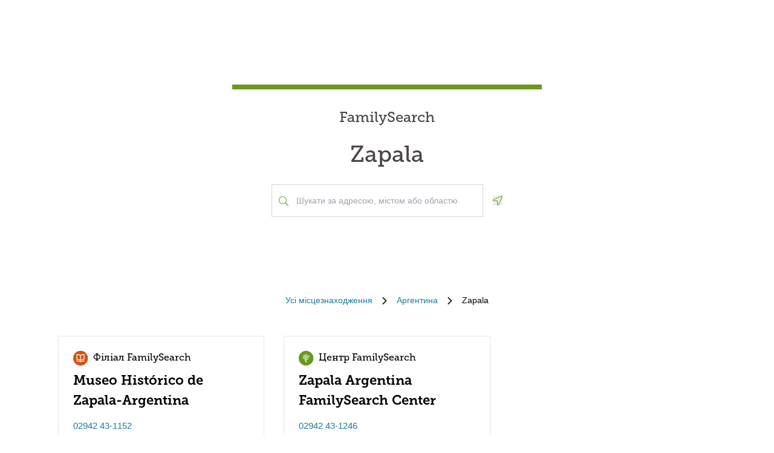

--- FILE ---
content_type: text/html; charset=utf-8
request_url: https://locations.familysearch.org/uk/ar/zapala
body_size: 9049
content:
<!DOCTYPE html><html lang="uk"><head><link rel="stylesheet" href="/assets/static/main-pC6v8b3D.css"/>
<link rel="stylesheet" href="/assets/static/useBreakpoints-DNXxfPCm.css"/>
<link rel="stylesheet" href="/assets/static/Directory-DlUVVAx3.css"/>
<link rel="stylesheet" href="/assets/static/search-lL3hmfYv.css"/>
<link rel="stylesheet" href="/assets/static/Breadcrumbs-B2bMaCuL.css"/><title>Yext Pages Site</title>
    <meta charset="UTF-8"/>
    <meta name="viewport" content="width=device-width, initial-scale=1, maximum-scale=5"/>
    <meta name="description" content="Family Search No-Region Directory, Аргентина, Zapala."/>
<meta property="og:title" content=""/>
<meta property="og:description" content="Family Search No-Region Directory, Аргентина, Zapala."/>
<meta property="og:url" content="https://locations.familysearch.org/uk/ar/zapala"/>
<link rel="canonical" href="https://locations.familysearch.org/uk/ar/zapala"/>
<link rel="shortcut icon" type="image/ico" href="[data-uri]"/>
<meta http-equiv="X-UA-Compatible" content="IE=edge"/>
<meta rel="dns-prefetch" href="//www.yext-pixel.com"/>
<meta rel="dns-prefetch" href="//a.cdnmktg.com"/>
<meta rel="dns-prefetch" href="//a.mktgcdn.com"/>
<meta rel="dns-prefetch" href="//dynl.mktgcdn.com"/>
<meta rel="dns-prefetch" href="//dynm.mktgcdn.com"/>
<meta rel="dns-prefetch" href="//www.google-analytics.com"/>
<meta name="format-detection" content="telephone=no"/>
<meta property="og:type" content="website"/>
<meta property="twitter:card" content="summary"/>
    <script>window.yextAnalyticsEnabled=true;window.enableYextAnalytics=()=>{window.yextAnalyticsEnabled=true}</script>
<script>
  window.addEventListener('ExReady', function(){
    FS.Analytics.deferPageView();
    // Call setTimeout to avoid a flaw in FS that triggers infinite recursion
    setTimeout(function(){
      FS.Analytics.adobeLaunchEx = function () { return true };
      setTimeout(function(){
        FS.Analytics.updatePageViewData({
          page_channel: 'locator-map',
          page_detail: 'Zapala'
        });
        FS.Analytics.trackPageView();
      }, 1000);
    });
  });
  </script>
<link rel="stylesheet" type="text/css" href="https://foundry.familysearch.org/Foundry/v1/MuseoSlab/css"/>
<script type="application/ld+json">
  {"@graph":[null,null,{"@context":"http://www.schema.org","@type":"BreadcrumbList","itemListElement":[{"@type":"ListItem","name":"Family Search No-Region Directory","position":1,"item":{"@type":"Thing","@id":"../../uk"}},{"@type":"ListItem","name":"Аргентина","position":2,"item":{"@type":"Thing","@id":"../../uk/ar"}},{"@type":"ListItem","name":"Zapala","position":3,"item":{"@type":"Thing","@id":"../../"}}]}]}
  </script><script type="module">
        const componentURL = new URL("/assets/client/city.DSqtPjn5.js", import.meta.url)
        const component = await import(componentURL);

        const renderURL = new URL("/assets/render/_client.PXfxF9IK.js", import.meta.url)
        const render = await import(renderURL);

        render.render(
        {
            Page: component.default,
            pageProps: JSON.parse(decodeURIComponent("%7B%22document%22%3A%7B%22__%22%3A%7B%22entityPageSet%22%3A%7B%7D%2C%22name%22%3A%22city%22%7D%2C%22_additionalLayoutComponents%22%3A%5B%22CustomCodeSection%22%5D%2C%22_env%22%3A%7B%7D%2C%22_schema%22%3A%7B%22%40context%22%3A%22https%3A%2F%2Fschema.org%22%2C%22%40type%22%3A%22Thing%22%2C%22name%22%3A%22Zapala%22%2C%22url%22%3A%22locations.familysearch.org%2Fuk%2Far%2Fzapala%22%7D%2C%22_site%22%3A%7B%22c_aboutSectionCTA%22%3A%7B%22label%22%3A%22%D0%94%D0%86%D0%97%D0%9D%D0%90%D0%A2%D0%98%D0%A1%D0%AF%20%D0%91%D0%86%D0%9B%D0%AC%D0%A8%D0%95%22%2C%22link%22%3A%22https%3A%2F%2Fwww.familysearch.org%2Fen%2Fcenters%2Fabout%22%2C%22linkType%22%3A%22OTHER%22%7D%2C%22c_aboutSectionImage%22%3A%7B%22alternateText%22%3A%22%D0%96%D1%96%D0%BD%D0%BA%D0%B0%20%D0%BE%D1%82%D1%80%D0%B8%D0%BC%D1%83%D1%94%20%D0%B4%D0%BE%D0%BF%D0%BE%D0%BC%D0%BE%D0%B3%D1%83%20%D0%B2%D1%96%D0%B4%20%D0%B2%D0%BE%D0%BB%D0%BE%D0%BD%D1%82%D0%B5%D1%80%D0%B0%20%D1%83%20%D1%86%D0%B5%D0%BD%D1%82%D1%80%D1%96%20FamilySearch.%22%2C%22height%22%3A4000%2C%22url%22%3A%22https%3A%2F%2Fa.mktgcdn.com%2Fp%2Fko4jA0P6mghmjKzb-lrdpJ4LWTJemMKH47hH6vNVMsk%2F6000x4000.jpg%22%2C%22width%22%3A6000%7D%2C%22c_aboutSectionTitle%22%3A%22%D0%A9%D0%BE%20%D1%8F%D0%B2%D0%BB%D1%8F%D1%94%20%D1%81%D0%BE%D0%B1%D0%BE%D1%8E%20%D1%86%D0%B5%D0%BD%D1%82%D1%80%20FamilySearch%3F%22%2C%22c_breadcrumbsText%22%3A%22%D0%A3%D1%81%D1%96%20%D0%BC%D1%96%D1%81%D1%86%D0%B5%D0%B7%D0%BD%D0%B0%D1%85%D0%BE%D0%B4%D0%B6%D0%B5%D0%BD%D0%BD%D1%8F%22%2C%22c_byAppointmentOnlyText%22%3A%22%D0%9B%D0%B8%D1%88%D0%B5%20%D0%BF%D0%BE%20%D0%B7%D0%B0%D0%BF%D0%B8%D1%81%D1%83%22%2C%22c_closedHoursText%22%3A%22%D0%97%D0%B0%D1%87%D0%B8%D0%BD%D0%B5%D0%BD%D0%BE%22%2C%22c_daysOfWeek%22%3A%7B%22friday%22%3A%22%D0%9F%E2%80%99%D1%8F%D1%82%D0%BD%D0%B8%D1%86%D1%8F%22%2C%22monday%22%3A%22%D0%9F%D0%BE%D0%BD%D0%B5%D0%B4%D1%96%D0%BB%D0%BE%D0%BA%22%2C%22saturday%22%3A%22%D0%A1%D1%83%D0%B1%D0%BE%D1%82%D0%B0%22%2C%22sunday%22%3A%22%D0%9D%D0%B5%D0%B4%D1%96%D0%BB%D1%8F%22%2C%22thursday%22%3A%22%D0%A7%D0%B5%D1%82%D0%B2%D0%B5%D1%80%22%2C%22tuesday%22%3A%22%D0%92%D1%96%D0%B2%D1%82%D0%BE%D1%80%D0%BE%D0%BA%22%2C%22wednesday%22%3A%22%D0%A1%D0%B5%D1%80%D0%B5%D0%B4%D0%B0%22%7D%2C%22c_directoryBusinessName%22%3A%22FamilySearch%22%2C%22c_getDirectionsCTA%22%3A%22%D0%AF%D0%9A%20%D0%94%D0%86%D0%A1%D0%A2%D0%90%D0%A2%D0%98%D0%A1%D0%AF%22%2C%22c_header%22%3A%7B%22links%22%3A%5B%7B%22label%22%3A%22Link1%22%2C%22link%22%3A%22https%3A%2F%2Fwww.familysearch.org%2Fen%2F%22%2C%22linkType%22%3A%22URL%22%7D%2C%7B%22label%22%3A%22Family%20Tree%22%2C%22link%22%3A%22https%3A%2F%2Fwww.yext.com%22%2C%22linkType%22%3A%22URL%22%7D%2C%7B%22label%22%3A%22Search%22%2C%22link%22%3A%22https%3A%2F%2Fwww.yext.com%22%2C%22linkType%22%3A%22URL%22%7D%2C%7B%22label%22%3A%22Memories%22%2C%22link%22%3A%22https%3A%2F%2Fwww.yext.com%22%2C%22linkType%22%3A%22URL%22%7D%2C%7B%22label%22%3A%22Get%20Involved%22%2C%22link%22%3A%22https%3A%2F%2Fwww.yext.com%22%2C%22linkType%22%3A%22URL%22%7D%2C%7B%22label%22%3A%22Activities%22%7D%2C%7B%22label%22%3A%22SIGN%20IN%22%2C%22link%22%3A%22https%3A%2F%2Fident.familysearch.org%2Fcis-web%2Foauth2%2Fv3%2Fauthorization%3Fclient_secret%3DqFN1CsF%252Fk52eEw%252BMJfbhTWN6k650fl5C4hZA4gG1yEqFIglZpK9aw29BiEwKyYbpj4V33ocTXPtgFt8azNoSmtfXjnKsGttQUL2fexKPDDX5NbP9IMgm5MDEWus%252F2%252B8R1PGTAwXfl7qoAOSJ5CFn9nmrs5rkOwI7RDv0dP5BOZydzd3cuUotk52v7WtfFY7WLAoEowDqR8b%252BJcytvZ1t0csL4diaWwLpyqCuNA34P0k5W7DqubFzlwZ5HL%252FQX5EGf5k1QgC4Q5ZXg36iBXJZwQfPaZv3WYc0kXn%252FKWDeHj1lKByB2v9rvkMsLzQZsslTJO3bvSE7mFU7p8sQS%252BENNQ%253D%253D%26response_type%3Dcode%26redirect_uri%3Dhttps%253A%252F%252Fwww.familysearch.org%252Fauth%252Ffamilysearch%252Fcallback%26state%3D%252F%26client_id%3D3Z3L-Z4GK-J7ZS-YT3Z-Q4KY-YN66-ZX5K-176R%22%2C%22linkType%22%3A%22OTHER%22%7D%2C%7B%22label%22%3A%22CREATE%20ACCOUNT%22%2C%22link%22%3A%22https%3A%2F%2Fwww.familysearch.org%2Fidentity%2Fsignup%2F%22%2C%22linkType%22%3A%22OTHER%22%7D%5D%2C%22logo%22%3A%7B%22height%22%3A35%2C%22url%22%3A%22https%3A%2F%2Fa.mktgcdn.com%2Fp%2FOVq9ouEqFvzjctE19T3UZHVRj6ODKIKoqljNcjH7Nsc%2F132x35.png%22%2C%22width%22%3A132%7D%7D%2C%22c_heroLabel1%22%3A%22%D0%86%D0%BD%D1%84%D0%BE%D1%80%D0%BC%D0%B0%D1%86%D1%96%D1%8F%22%2C%22c_hoursLabel%22%3A%22%D0%93%D0%BE%D0%B4%D0%B8%D0%BD%D0%B8%20%D1%80%D0%BE%D0%B1%D0%BE%D1%82%D0%B8%22%2C%22c_instagram%22%3A%22https%3A%2F%2Fwww.instagram.com%2F%22%2C%22c_linkedIn%22%3A%22https%3A%2F%2Fwww.linkedin.com%2F%22%2C%22c_nearbyLocationsCTA%22%3A%7B%22label%22%3A%22%D0%97%D0%BD%D0%B0%D0%B9%D1%82%D0%B8%20%D0%BC%D1%96%D1%81%D1%86%D0%B5%D0%B7%D0%BD%D0%B0%D1%85%D0%BE%D0%B4%D0%B6%D0%B5%D0%BD%D0%BD%D1%8F%22%7D%2C%22c_nearbyLocationsTitle%22%3A%22%D0%9C%D1%96%D1%81%D1%86%D0%B5%D0%B7%D0%BD%D0%B0%D1%85%D0%BE%D0%B4%D0%B6%D0%B5%D0%BD%D0%BD%D1%8F%20%D0%BF%D0%BE%D0%B1%D0%BB%D0%B8%D0%B7%D1%83%22%2C%22c_nearbySectionAPIKey%22%3A%2227e89a7d70ee1375209ebc17a2bbaa91%22%2C%22c_openHoursText%22%3A%22%D0%92%D1%96%D0%B4%D1%87%D0%B8%D0%BD%D0%B5%D0%BD%D0%BE%22%2C%22c_readLessCTA%22%3A%22%D0%A7%D0%98%D0%A2%D0%90%D0%A2%D0%98%20%D0%9C%D0%95%D0%9D%D0%A8%D0%95%22%2C%22c_readMoreCTA%22%3A%22%D0%A7%D0%98%D0%A2%D0%90%D0%A2%D0%98%20%D0%91%D0%86%D0%9B%D0%AC%D0%A8%D0%95%22%2C%22c_searchExperienceAPIKey%22%3A%220725f078d09ed32336ef9337bd4e188a%22%2C%22c_searchInstructions%22%3A%22%D0%A8%D1%83%D0%BA%D0%B0%D1%82%D0%B8%20%D0%B7%D0%B0%20%D0%B0%D0%B4%D1%80%D0%B5%D1%81%D0%BE%D1%8E%2C%20%D0%BC%D1%96%D1%81%D1%82%D0%BE%D0%BC%20%D0%B0%D0%B1%D0%BE%20%D0%BE%D0%B1%D0%BB%D0%B0%D1%81%D1%82%D1%8E%22%2C%22c_servicesLabel%22%3A%22%D0%9F%D0%BE%D1%81%D0%BB%D1%83%D0%B3%D0%B8%22%2C%22c_temporarilyClosedHoursText%22%3A%22%D0%A2%D0%B8%D0%BC%D1%87%D0%B0%D1%81%D0%BE%D0%B2%D0%BE%20%D0%B7%D0%B0%D1%87%D0%B8%D0%BD%D0%B5%D0%BD%D0%BE%22%2C%22c_twitter%22%3A%22https%3A%2F%2Fwww.twitter.com%2F%22%2C%22c_upcomingClassesCTA%22%3A%22%D0%9F%D0%95%D0%A0%D0%95%D0%93%D0%9B%D0%AF%D0%9D%D0%A3%D0%A2%D0%98%20%D0%92%D0%A1%D0%86%22%2C%22c_upcomingClassesCollapseCTA%22%3A%22%D0%9F%D0%9E%D0%9A%D0%90%D0%97%D0%90%D0%A2%D0%98%20%D0%9C%D0%95%D0%9D%D0%A8%D0%95%22%2C%22c_upcomingClassesHeader%22%3A%22%D0%9C%D0%B0%D0%B9%D0%B1%D1%83%D1%82%D0%BD%D1%96%20%D0%B7%D0%B0%D0%BD%D1%8F%D1%82%D1%82%D1%8F%22%2C%22c_youtube%22%3A%22https%3A%2F%2Fwww.youtube.com%2F%22%2C%22id%22%3A%22site-entity%22%2C%22meta%22%3A%7B%22entityType%22%3A%7B%22id%22%3A%22ce_site%22%2C%22uid%22%3A135772%7D%2C%22locale%22%3A%22uk%22%7D%2C%22name%22%3A%22Site%20Entity%22%2C%22uid%22%3A90729278%7D%2C%22_yext%22%3A%7B%22contentDeliveryAPIDomain%22%3A%22https%3A%2F%2Fcdn.yextapis.com%22%2C%22managementAPIDomain%22%3A%22https%3A%2F%2Fapi.yext.com%22%2C%22platformDomain%22%3A%22https%3A%2F%2Fwww.yext.com%22%7D%2C%22businessId%22%3A2970756%2C%22dm_directoryChildren%22%3A%5B%7B%22address%22%3A%7B%22city%22%3A%22Zapala%22%2C%22countryCode%22%3A%22AR%22%2C%22line1%22%3A%22Tranack%20465%20Y%20Ceballos%22%2C%22postalCode%22%3A%228340%22%2C%22region%22%3A%22Neuqu%C3%A9n%22%2C%22sublocality%22%3A%22Zapala%22%7D%2C%22c_alternateName%22%3A%22Zapala%20Argentina%20FamilySearch%20Center%22%2C%22c_byAppointmentOnly%22%3Afalse%2C%22c_fSDifferentiator%22%3A%22CENTER%22%2C%22c_locationType%22%3A%22%D0%A6%D0%B5%D0%BD%D1%82%D1%80%20FamilySearch%22%2C%22hours%22%3A%7B%22friday%22%3A%7B%22isClosed%22%3Atrue%7D%2C%22monday%22%3A%7B%22isClosed%22%3Atrue%7D%2C%22saturday%22%3A%7B%22isClosed%22%3Atrue%7D%2C%22sunday%22%3A%7B%22isClosed%22%3Atrue%7D%2C%22thursday%22%3A%7B%22openIntervals%22%3A%5B%7B%22end%22%3A%2211%3A30%22%2C%22start%22%3A%2209%3A30%22%7D%2C%7B%22end%22%3A%2219%3A00%22%2C%22start%22%3A%2217%3A00%22%7D%5D%7D%2C%22tuesday%22%3A%7B%22openIntervals%22%3A%5B%7B%22end%22%3A%2211%3A30%22%2C%22start%22%3A%2209%3A30%22%7D%2C%7B%22end%22%3A%2219%3A00%22%2C%22start%22%3A%2217%3A00%22%7D%5D%7D%2C%22wednesday%22%3A%7B%22isClosed%22%3Atrue%7D%7D%2C%22mainPhone%22%3A%22%2B542942431246%22%2C%22name%22%3A%22%D0%A6%D0%B5%D0%BD%D1%82%D1%80%20FamilySearch%22%2C%22slug%22%3A%22uk%2Far%2Fzapala%2Ftranack-465-y-ceballos%22%2C%22websiteUrl%22%3A%7B%22displayUrl%22%3A%22https%3A%2F%2Flocations.familysearch.org%2Fuk%2Far%2Fzapala%2Ftranack-465-y-ceballos%22%2C%22preferDisplayUrl%22%3Afalse%2C%22url%22%3A%22https%3A%2F%2Flocations.familysearch.org%2Fuk%2Far%2Fzapala%2Ftranack-465-y-ceballos%22%7D%7D%2C%7B%22address%22%3A%7B%22city%22%3A%22Zapala%22%2C%22countryCode%22%3A%22AR%22%2C%22line1%22%3A%22Mart%C3%ADn%20Etcheluz%20597%22%2C%22postalCode%22%3A%22Q8340%22%2C%22region%22%3A%22Neuqu%C3%A9n%22%2C%22sublocality%22%3A%22Zapala%22%7D%2C%22c_alternateName%22%3A%22Museo%20Hist%C3%B3rico%20de%20Zapala-Argentina%22%2C%22c_byAppointmentOnly%22%3Afalse%2C%22c_fSDifferentiator%22%3A%22AFFILIATE%22%2C%22c_locationType%22%3A%22%D0%A4%D1%96%D0%BB%D1%96%D0%B0%D0%BB%20FamilySearch%22%2C%22mainPhone%22%3A%22%2B542942431152%22%2C%22name%22%3A%22%D0%A4%D1%96%D0%BB%D1%96%D0%B0%D0%BB%20FamilySearch%22%2C%22slug%22%3A%22uk%2Far%2Fzapala%2Fmart%C3%ADn-etcheluz-597%22%2C%22websiteUrl%22%3A%7B%22url%22%3A%22https%3A%2F%2Fwww.zapala.gob.ar%2F%22%7D%7D%5D%2C%22dm_directoryParents_noregiondirectory%22%3A%5B%7B%22name%22%3A%22Family%20Search%20No-Region%20Directory%22%2C%22slug%22%3A%22uk%22%7D%2C%7B%22name%22%3A%22%D0%90%D1%80%D0%B3%D0%B5%D0%BD%D1%82%D0%B8%D0%BD%D0%B0%22%2C%22slug%22%3A%22uk%2Far%22%7D%2C%7B%22name%22%3A%22Zapala%22%2C%22slug%22%3A%22%22%7D%5D%2C%22id%22%3A%22noRegionDirectory_ar_zapala%22%2C%22locale%22%3A%22uk%22%2C%22meta%22%3A%7B%22entityType%22%3A%7B%22id%22%3A%22ce_city%22%2C%22uid%22%3A135770%7D%2C%22locale%22%3A%22uk%22%7D%2C%22name%22%3A%22Zapala%22%2C%22siteDomain%22%3A%22locations.familysearch.org%22%2C%22siteId%22%3A44368%2C%22siteInternalHostName%22%3A%22locations.familysearch.org%22%2C%22slug%22%3A%22uk%2Far%2Fzapala%22%2C%22uid%22%3A2026631577%2C%22dm_directoryParents%22%3A%5B%7B%22name%22%3A%22Family%20Search%20No-Region%20Directory%22%2C%22slug%22%3A%22uk%22%7D%2C%7B%22name%22%3A%22%D0%90%D1%80%D0%B3%D0%B5%D0%BD%D1%82%D0%B8%D0%BD%D0%B0%22%2C%22slug%22%3A%22uk%2Far%22%7D%2C%7B%22name%22%3A%22Zapala%22%2C%22slug%22%3A%22%22%7D%5D%7D%2C%22__meta%22%3A%7B%22mode%22%3A%22production%22%7D%2C%22translations%22%3A%7B%22uk%22%3A%7B%22translation%22%3A%7B%22Go%20to%20previous%20page.%20Currently%20on%20Page%20%7B%7BCURRENT_PAGE%7D%7D%20of%20%7B%7BMAX_PAGE_COUNT%7D%7D%22%3A%22%D0%9F%D0%BE%D0%B2%D0%B5%D1%80%D0%BD%D1%83%D1%82%D0%B8%D1%81%D1%8F%20%D0%BD%D0%B0%20%D0%BF%D0%BE%D0%BF%D0%B5%D1%80%D0%B5%D0%B4%D0%BD%D1%8E%20%D1%81%D1%82%D0%BE%D1%80%D1%96%D0%BD%D0%BA%D1%83.%20%D0%97%D0%B0%D1%80%D0%B0%D0%B7%20%D0%BD%D0%B0%20%D1%81%D1%82%D0%BE%D1%80%D1%96%D0%BD%D1%86%D1%96%20%7B%7BCURRENT_PAGE%7D%7D%20%D0%B7%20%7B%7BMAX_PAGE_COUNT%7D%7D%22%2C%22Go%20to%20next%20page.%20Currently%20on%20Page%20%7B%7BCURRENT_PAGE%7D%7D%20of%20%7B%7BMAX_PAGE_COUNT%7D%7D%22%3A%22%D0%9F%D0%B5%D1%80%D0%B5%D0%B9%D1%82%D0%B8%20%D0%BD%D0%B0%20%D0%BD%D0%B0%D1%81%D1%82%D1%83%D0%BF%D0%BD%D1%83%20%D1%81%D1%82%D0%BE%D1%80%D1%96%D0%BD%D0%BA%D1%83.%20%D0%97%D0%B0%D1%80%D0%B0%D0%B7%20%D0%BD%D0%B0%20%D1%81%D1%82%D0%BE%D1%80%D1%96%D0%BD%D1%86%D1%96%20%7B%7BCURRENT_PAGE%7D%7D%20%D0%B7%20%7B%7BMAX_PAGE_COUNT%7D%7D%22%2C%22%7B%7BSTART%7D%7D-%7B%7BEND%7D%7D%20of%20%7B%7BRESULTS_COUNT%7D%7D%20locations%20near%20%7B%7BSEARCH_PLACE%7D%7D%22%3A%22%7B%7BSTART%7D%7D-%7B%7BEND%7D%7D%20%D0%B7%20%7B%7BRESULTS_COUNT%7D%7D%20%D0%BC%D1%96%D1%81%D1%86%D0%B5%D0%B7%D0%BD%D0%B0%D1%85%D0%BE%D0%B4%D0%B6%D0%B5%D0%BD%D1%8C%20%D0%B1%D1%96%D0%BB%D1%8F%20%7B%7BSEARCH_PLACE%7D%7D%22%2C%22%7B%7BSTART%7D%7D-%7B%7BEND%7D%7D%20of%20%7B%7BRESULTS_COUNT%7D%7D%20locations%20found%22%3A%22%7B%7BSTART%7D%7D-%7B%7BEND%7D%7D%20%D0%B7%20%7B%7BRESULTS_COUNT%7D%7D%20%D0%BC%D1%96%D1%81%D1%86%D0%B5%D0%B7%D0%BD%D0%B0%D1%85%D0%BE%D0%B4%D0%B6%D0%B5%D0%BD%D1%8C%20%D0%B7%D0%BD%D0%B0%D0%B9%D0%B4%D0%B5%D0%BD%D0%BE%22%2C%22%7B%7BRESULTS_COUNT%7D%7D%20locations%20found%20near%20%7B%7BSEARCH_PLACE%7D%7D%22%3A%22%7B%7BRESULTS_COUNT%7D%7D%20%D0%BC%D1%96%D1%81%D1%86%D0%B5%D0%B7%D0%BD%D0%B0%D1%85%D0%BE%D0%B4%D0%B6%D0%B5%D0%BD%D1%8C%20%D0%B1%D1%96%D0%BB%D1%8F%20%7B%7BSEARCH_PLACE%7D%7D%22%2C%22%7B%7BRESULTS_COUNT%7D%7D%20locations%20found%22%3A%22%7B%7BRESULTS_COUNT%7D%7D%20%D0%BC%D1%96%D1%81%D1%86%D0%B5%D0%B7%D0%BD%D0%B0%D1%85%D0%BE%D0%B4%D0%B6%D0%B5%D0%BD%D1%8C%20%D0%B7%D0%BD%D0%B0%D0%B9%D0%B4%D0%B5%D0%BD%D0%BE%22%2C%221%20location%20found%20near%20%7B%7BSEARCH_PLACE%7D%7D%22%3A%221%20%D0%BC%D1%96%D1%81%D1%86%D0%B5%D0%B7%D0%BD%D0%B0%D1%85%D0%BE%D0%B4%D0%B6%D0%B5%D0%BD%D0%BD%D1%8F%20%D0%B1%D1%96%D0%BB%D1%8F%20%7B%7BSEARCH_PLACE%7D%7D%22%2C%221%20location%20found%22%3A%221%20%D0%BC%D1%96%D1%81%D1%86%D0%B5%D0%B7%D0%BD%D0%B0%D1%85%D0%BE%D0%B4%D0%B6%D0%B5%D0%BD%D0%BD%D1%8F%20%D0%B7%D0%BD%D0%B0%D0%B9%D0%B4%D0%B5%D0%BD%D0%BE%22%2C%22No%20locations%20found%20near%20%7B%7BSEARCH_PLACE%7D%7D%22%3A%22%D0%96%D0%BE%D0%B4%D0%BD%D0%BE%D0%B3%D0%BE%20%D0%BC%D1%96%D1%81%D1%86%D0%B5%D0%B7%D0%BD%D0%B0%D1%85%D0%BE%D0%B4%D0%B6%D0%B5%D0%BD%D0%BD%D1%8F%20%D0%B1%D1%96%D0%BB%D1%8F%20%7B%7BSEARCH_PLACE%7D%7D%20%D0%BD%D0%B5%20%D0%B7%D0%BD%D0%B0%D0%B9%D0%B4%D0%B5%D0%BD%D0%BE%22%2C%22No%20locations%20found%22%3A%22%D0%96%D0%BE%D0%B4%D0%BD%D0%BE%D0%B3%D0%BE%20%D0%BC%D1%96%D1%81%D1%86%D0%B5%D0%B7%D0%BD%D0%B0%D1%85%D0%BE%D0%B4%D0%B6%D0%B5%D0%BD%D0%BD%D1%8F%20%D0%BD%D0%B5%20%D0%B7%D0%BD%D0%B0%D0%B9%D0%B4%D0%B5%D0%BD%D0%BE%22%7D%7D%7D%2C%22path%22%3A%22uk%2Far%2Fzapala%22%2C%22relativePrefixToRoot%22%3A%22..%2F..%2F%22%7D")),
        }
        );
    </script><script>var IS_PRODUCTION = true;var PRODUCTION_DOMAINS = JSON.parse("{\"primary\":\"locations.familysearch.org\",\"aliases\":[]}");</script></head>
    <body>
      <div id="reactele"><div class="mt-[60px]"></div><div class="mb-8"><div class="DirectoryHero py-8 md:py-20 px-4 md:px-0 flex items-center justify-center" style="background-image:url(&#39;undefined&#39;);background-size:cover"><div class="DirectoryHero-wrapper border-t-brand-primary border-t-[8px] text-center w-full sm:w-1/2 lg:w-2/5 p-8"><div class="mb-6 text-center Heading Heading--hero"><span class="mb-6 text-2xl block">FamilySearch</span> <h1 class="block">Zapala</h1></div><div class="flex items-center justify-center"><div class="relative w-[350px!important] justify-center h-[54px]"><div class="absolute left-3 top-7 -translate-y-1/2 text-brand-primary z-10"><img src="data:image/svg+xml,%3csvg%20width=&#39;16&#39;%20height=&#39;16&#39;%20viewBox=&#39;0%200%2016%2016&#39;%20fill=&#39;none&#39;%20xmlns=&#39;http://www.w3.org/2000/svg&#39;%3e%3cpath%20d=&#39;M15.8898%2015.0493L11.8588%2011.0182C11.7869%2010.9463%2011.6932%2010.9088%2011.5932%2010.9088H11.2713C12.3431%209.74952%2012.9994%208.20272%2012.9994%206.49968C12.9994%202.90923%2010.0901%200%206.49968%200C2.90923%200%200%202.90923%200%206.49968C0%2010.0901%202.90923%2012.9994%206.49968%2012.9994C8.20272%2012.9994%209.74952%2012.3431%2010.9088%2011.2744V11.5932C10.9088%2011.6932%2010.9495%2011.7869%2011.0182%2011.8588L15.0493%2015.8898C15.1961%2016.0367%2015.4336%2016.0367%2015.5805%2015.8898L15.8898%2015.5805C16.0367%2015.4336%2016.0367%2015.1961%2015.8898%2015.0493ZM6.49968%2011.9994C3.45921%2011.9994%200.999951%209.54016%200.999951%206.49968C0.999951%203.45921%203.45921%200.999951%206.49968%200.999951C9.54016%200.999951%2011.9994%203.45921%2011.9994%206.49968C11.9994%209.54016%209.54016%2011.9994%206.49968%2011.9994Z&#39;%20fill=&#39;%23679A1E&#39;/%3e%3c/svg%3e" alt=""/></div><div class="absolute w-full mb-0"><div><input class="bg-white outline-none w-full p-2 border border-gray-300 focus:border-primary text-neutral-dark placeholder:text-neutral rounded-none px-10 py-4 text-sm h-auto" placeholder="Шукати за адресою, містом або областю" value="" id="" autocomplete="off" aria-describedby="" aria-activedescendant=""/><div id="" class="hidden">When autocomplete results are available, use up and down arrows to review and enter to select.</div><div class="sr-only" aria-live="assertive"></div></div></div></div><button class="ml-4"><svg fill="none" height="16" viewBox="0 0 16 16" width="16" xmlns="http://www.w3.org/2000/svg"><path d="m14.4347 0c-.1791 0-.3622.034375-.5435.11l-12.99279 5.99656c-1.499063.69969-.999375 2.89844.59969 2.89844h5.49718v5.4972c0 .9378.75657 1.4978 1.52313 1.4978.54062 0 1.08594-.2781 1.37531-.8981l5.99688-12.99315c.4241-1.01844-.4484-2.10875-1.4559-2.10875zm.5484 1.69-5.99532 12.9894c-.09937.2131-.2575.3212-.46968.3212-.18125 0-.52375-.104-.52375-.4981v-6.49688h-6.49625c-.35782 0-.4575-.27593-.48407-.39468-.03437-.15406-.039683-.43688.30313-.59688l12.95874-5.98156c.0534-.02219.1053-.032813.1591-.032813.1693 0 .359.114063.4722.283753.0684.10281.135.26281.0759.40656z" fill="#679A1E"></path></svg><span class="sr-only">Geolocate.</span></button></div></div></div><nav class="Breadcrumbs container justify-center" aria-label="Breadcrumb"><ol class="Breadcrumbs-list flex-wrap justify-start sm:justify-center"><li class="Breadcrumbs-item"><a class="Link Breadcrumbs-link Link--breadcrumbs" href="../../uk" style="unicode-bidi:bidi-override;direction:ltr" data-ya-track="breadcrumb_0"><span class="Breadcrumbs-label">Усі місцезнаходження</span></a><span class="Breadcrumbs-separator"><img src="data:image/svg+xml,%3csvg%20fill=&#39;none&#39;%20height=&#39;12&#39;%20viewBox=&#39;0%200%208%2012&#39;%20width=&#39;8&#39;%20xmlns=&#39;http://www.w3.org/2000/svg&#39;%3e%3cpath%20d=&#39;m7.31547%206.39836-5.5208%205.43644c-.22027.2203-.57645.2203-.79672%200l-.332748-.3328c-.220269-.2202-.220269-.5764%200-.7967l4.794378-4.7053-4.789691-4.70533c-.22027-.22027-.22027-.576451%200-.79672l.332751-.332748c.22027-.2202694.57645-.2202694.79672%200l5.52079%205.436438c.21559.22027.21558.57645-.00468.79672z&#39;%20fill=&#39;%23000000&#39;/%3e%3c/svg%3e" alt=""/></span></li><li class="Breadcrumbs-item"><a class="Link Breadcrumbs-link Link--breadcrumbs" href="../../uk/ar" style="unicode-bidi:bidi-override;direction:ltr" data-ya-track="breadcrumb_1"><span class="Breadcrumbs-label">Аргентина</span></a><span class="Breadcrumbs-separator"><img src="data:image/svg+xml,%3csvg%20fill=&#39;none&#39;%20height=&#39;12&#39;%20viewBox=&#39;0%200%208%2012&#39;%20width=&#39;8&#39;%20xmlns=&#39;http://www.w3.org/2000/svg&#39;%3e%3cpath%20d=&#39;m7.31547%206.39836-5.5208%205.43644c-.22027.2203-.57645.2203-.79672%200l-.332748-.3328c-.220269-.2202-.220269-.5764%200-.7967l4.794378-4.7053-4.789691-4.70533c-.22027-.22027-.22027-.576451%200-.79672l.332751-.332748c.22027-.2202694.57645-.2202694.79672%200l5.52079%205.436438c.21559.22027.21558.57645-.00468.79672z&#39;%20fill=&#39;%23000000&#39;/%3e%3c/svg%3e" alt=""/></span></li><li class="Breadcrumbs-item"><span class="Breadcrumbs-label">Zapala</span></li></ol></nav><div class="container my-4 sm:my-8"><ul class="flex flex-wrap"><li class="Directory-listItem my-[20px] sm:m-0 sm:py-[16px] sm:px-[16px] w-full md:w-1/2 lg:w-1/3"><div class="Directorycard bg-white hover:border-t-brand-primary hover:border-t-2 px-6 py-4 border h-full text-brand-gray-400"><a class="Link" href="https://www.zapala.gob.ar/" style="unicode-bidi:bidi-override;direction:ltr" data-ya-track="name"><div class="flex text-md"><img src="data:image/svg+xml,%3csvg%20width=&#39;25&#39;%20height=&#39;25&#39;%20viewBox=&#39;0%200%2025%2025&#39;%20fill=&#39;none&#39;%20xmlns=&#39;http://www.w3.org/2000/svg&#39;%3e%3crect%20y=&#39;0.30957&#39;%20width=&#39;24.35&#39;%20height=&#39;24.48&#39;%20rx=&#39;12.175&#39;%20fill=&#39;%23D45311&#39;/%3e%3cpath%20d=&#39;M18.2883%205.93453C17.8105%205.85222%2017.3266%205.80985%2016.8417%205.80786C15.1872%205.80651%2013.5673%206.28091%2012.175%207.17453C10.7791%206.29265%209.15943%205.82988%207.50833%205.8412C7.02342%205.84318%206.53953%205.88555%206.06166%205.96786C5.90513%205.99485%205.76338%206.07684%205.66194%206.19906C5.56049%206.32128%205.50602%206.47571%205.50833%206.63453V14.6345C5.5069%2014.7325%205.52708%2014.8296%205.56743%2014.9188C5.60778%2015.0081%205.6673%2015.0874%205.74178%2015.151C5.81625%2015.2147%205.90383%2015.2611%205.9983%2015.2871C6.09276%2015.313%206.19179%2015.3179%206.28833%2015.3012C7.24367%2015.1358%208.22246%2015.1632%209.16704%2015.3819C10.1116%2015.6006%2011.0029%2016.0061%2011.7883%2016.5745L11.8683%2016.6212H11.9417C12.0156%2016.652%2012.0949%2016.6679%2012.175%2016.6679C12.2551%2016.6679%2012.3344%2016.652%2012.4083%2016.6212H12.4817L12.5617%2016.5745C13.3416%2015.9934%2014.2303%2015.5748%2015.1751%2015.3434C16.1199%2015.1121%2017.1014%2015.0728%2018.0617%2015.2279C18.1582%2015.2445%2018.2572%2015.2397%2018.3517%2015.2138C18.4462%2015.1878%2018.5337%2015.1413%2018.6082%2015.0777C18.6827%2015.014%2018.7422%2014.9348%2018.7826%2014.8455C18.8229%2014.7562%2018.8431%2014.6592%2018.8417%2014.5612V6.5612C18.8347%206.4093%2018.7761%206.26434%2018.6754%206.15036C18.5748%206.03637%2018.4382%205.96022%2018.2883%205.93453ZM11.5083%2014.7945C10.2749%2014.1457%208.90201%2013.807%207.50833%2013.8079H6.84166V7.1412C7.0637%207.1284%207.28629%207.1284%207.50833%207.1412C8.93058%207.13963%2010.3218%207.55699%2011.5083%208.3412V14.7945ZM17.5083%2013.8345H16.8417C15.448%2013.8337%2014.0751%2014.1723%2012.8417%2014.8212V8.3412C14.0282%207.55699%2015.4194%207.13963%2016.8417%207.1412C17.0637%207.1284%2017.2863%207.1284%2017.5083%207.1412V13.8345ZM18.2883%2016.6012C17.8105%2016.5189%2017.3266%2016.4765%2016.8417%2016.4745C15.1872%2016.4732%2013.5673%2016.9476%2012.175%2017.8412C10.7827%2016.9476%209.16275%2016.4732%207.50833%2016.4745C7.02342%2016.4765%206.53953%2016.5189%206.06166%2016.6012C5.97488%2016.615%205.89168%2016.6458%205.81683%2016.6918C5.74199%2016.7378%205.67699%2016.7982%205.62557%2016.8695C5.57415%2016.9407%205.53732%2017.0214%205.5172%2017.107C5.49707%2017.1925%205.49406%2017.2812%205.50833%2017.3679C5.54221%2017.541%205.64332%2017.6936%205.78952%2017.7923C5.93572%2017.8911%206.11509%2017.9278%206.28833%2017.8945C7.24367%2017.7291%208.22246%2017.7566%209.16704%2017.9753C10.1116%2018.1939%2011.0029%2018.5994%2011.7883%2019.1679C11.9012%2019.2483%2012.0364%2019.2915%2012.175%2019.2915C12.3136%2019.2915%2012.4488%2019.2483%2012.5617%2019.1679C13.3471%2018.5994%2014.2384%2018.1939%2015.183%2017.9753C16.1275%2017.7566%2017.1063%2017.7291%2018.0617%2017.8945C18.2349%2017.9278%2018.4143%2017.8911%2018.5605%2017.7923C18.7067%2017.6936%2018.8078%2017.541%2018.8417%2017.3679C18.8559%2017.2812%2018.8529%2017.1925%2018.8328%2017.107C18.8127%2017.0214%2018.7758%2016.9407%2018.7244%2016.8695C18.673%2016.7982%2018.608%2016.7378%2018.5332%2016.6918C18.4583%2016.6458%2018.3751%2016.615%2018.2883%2016.6012Z&#39;%20fill=&#39;white&#39;/%3e%3c/svg%3e" alt=""/><div class="font-secondary text-black p-2">Філіал FamilySearch</div></div><h3 class="text-[22px] font-bold mb-4 font-secondary text-black">Museo Histórico de Zapala-Argentina</h3></a><div class="flex items-center mb-4 text-sm"><a class="Link" href="https://www.zapala.gob.ar/" style="unicode-bidi:bidi-override;direction:ltr" data-ya-track="name"></a><a class="Link Link--secondary" href="tel:+542942431152" style="unicode-bidi:bidi-override;direction:ltr" data-ya-track="phone">02942 43-1152</a></div><div class="text-sm mb-4"><div class="mb-4"><div class="address-line"><span> Martín Etcheluz 597</span></div><div class="address-line"></div><div class="address-line"><span> Zapala</span><span>,</span><span> Neuquén</span><span> Q8340</span></div></div><a class="Link Link--primaryblue mt-4 text-sm -ml-2" href="https://maps.google.com/maps/search/?api=1&amp;query=Mart%C3%ADn%20Etcheluz%20597,%20Zapala,%20Neuqu%C3%A9n,%20Q8340,%20AR" rel="noopener" style="unicode-bidi:bidi-override;direction:ltr" data-ya-track="cta" target="_blank">ЯК ДІСТАТИСЯ</a></div></div></li><li class="Directory-listItem my-[20px] sm:m-0 sm:py-[16px] sm:px-[16px] w-full md:w-1/2 lg:w-1/3"><div class="Directorycard bg-white hover:border-t-brand-primary hover:border-t-2 px-6 py-4 border h-full text-brand-gray-400"><a class="Link" href="../../uk/ar/zapala/tranack-465-y-ceballos" style="unicode-bidi:bidi-override;direction:ltr" data-ya-track="name"><div class="flex text-md"><img src="data:image/svg+xml,%3csvg%20width=&#39;25&#39;%20height=&#39;26&#39;%20viewBox=&#39;0%200%2025%2026&#39;%20fill=&#39;none&#39;%20xmlns=&#39;http://www.w3.org/2000/svg&#39;%3e%3crect%20y=&#39;0.789551&#39;%20width=&#39;24.35&#39;%20height=&#39;24.48&#39;%20rx=&#39;12.175&#39;%20fill=&#39;%23679A1E&#39;/%3e%3cpath%20d=&#39;M11.9022%2017.3871C12.5912%2016.9303%2013.1274%2016.2699%2013.3481%2015.3568H12.9631C12.7231%2016.0138%2012.2454%2016.4338%2011.6474%2016.649C11.492%2016.1103%2011.4126%2015.5374%2011.4126%2014.9444C11.4126%2013.6684%2011.7895%2012.48%2012.4427%2011.4883H11.6469C11.0207%2012.3596%2010.5955%2013.3824%2010.4358%2014.4915C9.99316%2014.2136%209.64652%2013.8618%209.44076%2013.2881H9.02496C9.26658%2014.1786%209.73104%2014.7958%2010.3701%2015.2735C10.368%2015.3431%2010.3663%2015.4127%2010.3663%2015.4827C10.3663%2017.2266%2011.0156%2018.8189%2012.0892%2020.0296H13.9867C13.0745%2019.3529%2012.347%2018.4462%2011.9022%2017.3871&#39;%20fill=&#39;white&#39;/%3e%3cpath%20d=&#39;M16.5481%2011.054H14.8751V9.38189H16.5481V11.054ZM14.1302%2011.7985H17.2922V8.63696H14.1302V11.7985ZM14.8755%2014.9601H13.013V13.1018H14.8751V14.9601H14.8755ZM12.2681%2015.705H15.62V12.3569H12.2681V15.705Z&#39;%20fill=&#39;white&#39;/%3e%3cpath%20d=&#39;M13.013%2011.2397H11.5231V9.75326H13.013V11.2397ZM10.9648%2011.7985H13.5718V9.19531H10.9648V11.7985Z&#39;%20fill=&#39;white&#39;/%3e%3cpath%20d=&#39;M9.85056%209.19518H8.91993V8.26413H9.85056V9.19518ZM8.36156%209.75313H10.4068V7.70532H8.36156V9.75313Z&#39;%20fill=&#39;white&#39;/%3e%3cpath%20d=&#39;M13.013%208.07777H11.5231V6.58834H13.013V8.07777ZM10.9648%208.63658H13.5718V6.02954H10.9648V8.63658ZM9.66487%2012.9158H7.80276V11.0541H9.66487V12.9158ZM7.05783%2013.6607H10.4068V10.3091H7.05783V13.6607Z&#39;%20fill=&#39;white&#39;/%3e%3c/svg%3e" alt=""/><div class="font-secondary text-black p-2">Центр FamilySearch</div></div><h3 class="text-[22px] font-bold mb-4 font-secondary text-black">Zapala Argentina FamilySearch Center</h3><div class="mb-4 text-sm"></div></a><div class="flex items-center mb-4 text-sm"><a class="Link" href="../../uk/ar/zapala/tranack-465-y-ceballos" style="unicode-bidi:bidi-override;direction:ltr" data-ya-track="name"></a><a class="Link Link--secondary" href="tel:+542942431246" style="unicode-bidi:bidi-override;direction:ltr" data-ya-track="phone">02942 43-1246</a></div><div class="text-sm mb-4"><div class="mb-4"><div class="address-line"><span> Tranack 465 Y Ceballos</span></div><div class="address-line"></div><div class="address-line"><span> Zapala</span><span>,</span><span> Neuquén</span><span> 8340</span></div></div><a class="Link Link--primaryblue mt-4 text-sm -ml-2" href="https://maps.google.com/maps/search/?api=1&amp;query=Tranack%20465%20Y%20Ceballos,%20Zapala,%20Neuqu%C3%A9n,%208340,%20AR" rel="noopener" style="unicode-bidi:bidi-override;direction:ltr" data-ya-track="cta" target="_blank">ЯК ДІСТАТИСЯ</a></div></div></li></ul></div></div></div>
    
  </body></html>